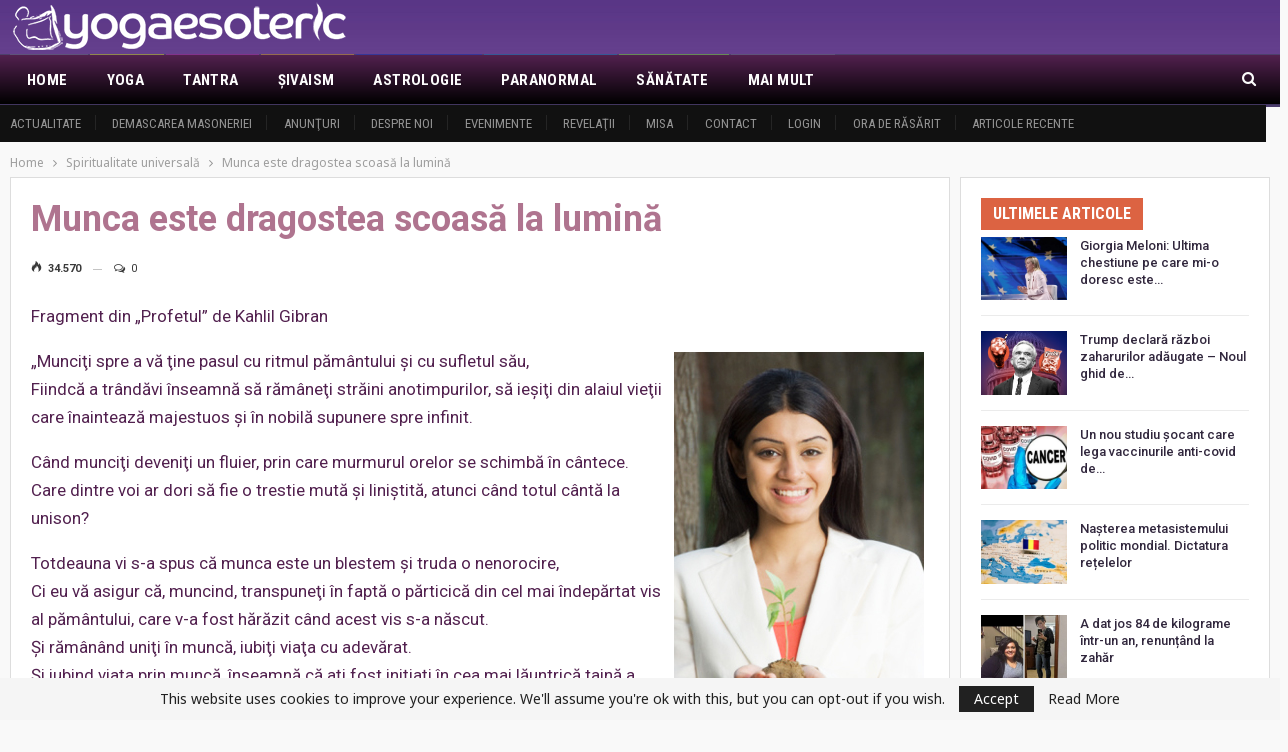

--- FILE ---
content_type: text/css
request_url: https://yogaesoteric.net/wp-content/bs-booster-cache/cb50cba175c2b4cb123caa9e1e619949.css
body_size: 9417
content:
.better-social-counter .item-title{font-family:"Helvetica Neue",Helvetica,Arial,sans-serif;font-weight:400;font-size:12px;text-transform:initial}.better-social-counter .item-count{font-family:"Helvetica Neue",Helvetica,Arial,sans-serif;font-weight:700;font-size:14px;text-transform:initial}.better-social-counter .item-name{font-family:"Helvetica Neue",Helvetica,Arial,sans-serif;font-weight:400;font-size:14px;text-transform:initial}.better-social-counter .item-title-join{font-family:"Helvetica Neue",Helvetica,Arial,sans-serif;font-weight:400;font-size:13px;text-transform:initial}.better-social-banner .banner-item .item-count{font-family:"Helvetica Neue",Helvetica,Arial,sans-serif;font-weight:300;font-size:22px;text-transform:uppercase}.better-social-banner .banner-item .item-title{font-family:"Helvetica Neue",Helvetica,Arial,sans-serif;font-weight:700;font-size:12px;text-transform:uppercase}.better-social-banner .banner-item .item-button{font-family:"Helvetica Neue",Helvetica,Arial,sans-serif;font-weight:700;font-size:13px;text-transform:uppercase}:root{--publisher-site-width-2-col:1270px;--publisher-site-width-1-col:1270px;--publisher-site-width-2-col-content-col:74.803%;--publisher-site-width-2-col-primary-col:25.197%}@media(max-width:1360px){.page-layout-1-col .bs-sks,.page-layout-2-col .bs-sks{display:none !important}}:root{--publisher-site-width-3-col:1270px;--publisher-site-width-3-col-content-col:57.9%;--publisher-site-width-3-col-primary-col:25.3%;--publisher-site-width-3-col-secondary-col:16.8%}@media(max-width:1360px){.page-layout-3-col .bs-sks{display:none !important}}:root{--publisher-spacing:10}.site-header.header-style-1 .header-inner,.site-header.header-style-2 .header-inner,.site-header.header-style-3 .header-inner,.site-header.header-style-4 .header-inner,.site-header.header-style-7 .header-inner,.site-header.header-style-1.h-a-ad .header-inner,.site-header.header-style-4.h-a-ad .header-inner,.site-header.header-style-7.h-a-ad .header-inner{padding-top:2px}.site-header.header-style-1 .header-inner,.site-header.header-style-2 .header-inner,.site-header.header-style-3 .header-inner,.site-header.header-style-4 .header-inner,.site-header.header-style-7 .header-inner,.site-header.header-style-1.h-a-ad .header-inner,.site-header.header-style-4.h-a-ad .header-inner,.site-header.header-style-7.h-a-ad .header-inner{padding-bottom:2px}:root{--publisher-primary-color:#dc6342}.main-bg-color,.main-menu.menu .sub-menu li.current-menu-item:hover>a:hover,.main-menu.menu .better-custom-badge,.off-canvas-menu .menu .better-custom-badge,ul.sub-menu.bs-pretty-tabs-elements .mega-menu.mega-type-link .mega-links>li:hover>a,.widget.widget_nav_menu .menu .better-custom-badge,.widget.widget_nav_menu ul.menu li>a:hover,.widget.widget_nav_menu ul.menu li.current-menu-item>a,.rh-header .menu-container .resp-menu .better-custom-badge,.bs-popular-categories .bs-popular-term-item:hover .term-count,.widget.widget_tag_cloud .tagcloud a:hover,span.dropcap.dropcap-square,span.dropcap.dropcap-circle,.better-control-nav li a.better-active,.better-control-nav li:hover a,.main-menu.menu>li:hover>a:before,.main-menu.menu>li.current-menu-parent>a:before,.main-menu.menu>li.current-menu-item>a:before,.main-slider .better-control-nav li a.better-active,.main-slider .better-control-nav li:hover a,.site-footer.color-scheme-dark .footer-widgets .widget.widget_tag_cloud .tagcloud a:hover,.site-footer.color-scheme-dark .footer-widgets .widget.widget_nav_menu ul.menu li a:hover,.entry-terms.via a:hover,.entry-terms.source a:hover,.entry-terms.post-tags a:hover,.comment-respond #cancel-comment-reply-link,.better-newsticker .heading,.better-newsticker .control-nav span:hover,.listing-item-text-1:hover .term-badges.floated .term-badge a,.term-badges.floated a,.archive-title .term-badges span.term-badge a:hover,.post-tp-1-header .term-badges a:hover,.archive-title .term-badges a:hover,.listing-item-tb-2:hover .term-badges.floated .term-badge a,.btn-bs-pagination:hover,.btn-bs-pagination.hover,.btn-bs-pagination.bs-pagination-in-loading,.bs-slider-dots .bs-slider-active>.bts-bs-dots-btn,.listing-item-classic:hover a.read-more,.bs-loading>div,.pagination.bs-links-pagination a:hover,.footer-widgets .bs-popular-categories .bs-popular-term-item:hover .term-count,.footer-widgets .widget .better-control-nav li a:hover,.footer-widgets .widget .better-control-nav li a.better-active,.bs-slider-2-item .content-container a.read-more:hover,.bs-slider-3-item .content-container a.read-more:hover,.main-menu.menu .sub-menu li.current-menu-item:hover>a,.main-menu.menu .sub-menu>li:hover>a,.bs-slider-2-item .term-badges.floated .term-badge a,.bs-slider-3-item .term-badges.floated .term-badge a,.listing-item-blog:hover a.read-more,.back-top,.site-header .shop-cart-container .cart-handler .cart-count,.site-header .shop-cart-container .cart-box:after,.single-attachment-content .return-to:hover .fa,.topbar .topbar-date,.ajax-search-results:after,.better-gallery .gallery-title .prev:hover,.better-gallery .gallery-title .next:hover,.comments-template-multiple .nav-tabs .active a:after,.comments-template-multiple .active .comments-count,.off-canvas-inner:after,.more-stories:before,.bs-push-noti .bs-push-noti-wrapper-icon,.post-count-badge.pcb-t1.pcb-s1,.bs-fpe.bs-fpe-t2 thead,.post-tp-1-header .term-badges a,.site-footer .widget.widget_bs-about .about-link a:hover,.listing-text-3 .listing-item-text-3 .item-inner:after{background-color:#dc6342 !important}.bs-theme button,.bs-theme .btn,.bs-theme html input[type="button"],.bs-theme input[type="reset"],.bs-theme input[type="submit"],.bs-theme input[type="button"],.bs-theme .btn:focus,.bs-theme .btn:hover,.bs-theme button:focus,.bs-theme button:hover,.bs-theme html input[type="button"]:focus,.bs-theme html input[type="button"]:hover,.bs-theme input[type="reset"]:focus,.bs-theme input[type="reset"]:hover,.bs-theme input[type="submit"]:focus,.bs-theme input[type="submit"]:hover,.bs-theme input[type="button"]:focus,.bs-theme input[type="button"]:hover{background-color:#dc6342}.main-color,.screen-reader-text:hover,.screen-reader-text:active,.screen-reader-text:focus,.widget.widget_nav_menu .menu .better-custom-badge,.widget.widget_recent_comments a:hover,.bs-popular-categories .bs-popular-term-item,.main-menu.menu .sub-menu li.current-menu-item>a,.bs-about .about-link a,.comment-list .comment-footer .comment-reply-link:hover,.comment-list li.bypostauthor>article>.comment-meta .comment-author a,.comment-list li.bypostauthor>article>.comment-meta .comment-author,.comment-list .comment-footer .comment-edit-link:hover,.comment-respond #cancel-comment-reply-link,span.dropcap.dropcap-square-outline,span.dropcap.dropcap-circle-outline,ul.bs-shortcode-list li:before,a:hover,.post-meta a:hover,.site-header .top-menu.menu>li:hover>a,.site-header .top-menu.menu .sub-menu>li:hover>a,.mega-menu.mega-type-link-list .mega-links>li>a:hover,.mega-menu.mega-type-link-list .mega-links>li:hover>a,.listing-item .post-footer .post-share:hover .share-handler,.listing-item-classic .title a:hover,.single-post-content>.post-author .pre-head a:hover,.single-post-content a,.single-page-simple-content a,.site-header .search-container:hover .search-handler,.site-header .shop-cart-container.open .cart-handler,.site-header .shop-cart-container.open:hover .cart-handler,.site-footer .copy-2 a:hover,.site-footer .copy-1 a:hover,ul.menu.footer-menu li>a:hover,.rh-header .menu-container .resp-menu li:hover>a,.listing-item-thumbnail:hover .title a,.listing-item-grid:hover .title a,.listing-item-blog:hover .title a,.listing-item-classic:hover .title a,.post-meta a:hover,.pagination.bs-numbered-pagination>span,.pagination.bs-numbered-pagination .wp-pagenavi a:hover,.pagination.bs-numbered-pagination .page-numbers:hover,.pagination.bs-numbered-pagination .wp-pagenavi .current,.pagination.bs-numbered-pagination .current,.listing-item-text-1:hover .title a,.listing-item-text-2:hover .title a,.listing-item-text-3:hover .title a,.listing-item-text-4:hover .title a,.bs-popular-categories .bs-popular-term-item:hover,.main-menu.menu>li:hover>a,.listing-mg-5-item:hover .title,.listing-item-tall:hover>.title,.bs-text a,.wpb_text_column a,.bf-breadcrumb .bf-breadcrumb-item a:hover span,.off-canvas-menu li.current-menu-item>a,.entry-content.off_canvas_footer-info a,.comment-list .comment-content em.needs-approve,.better-newsticker ul.news-list li a:hover,.archive-title .rss-link{color:#dc6342}.footer-widgets .widget a:hover,.bs-listing-modern-grid-listing-5 .listing-mg-5-item:hover .title a:hover,.bs-listing-modern-grid-listing-5 .listing-mg-5-item:hover .title a,.tabbed-grid-posts .tabs-section .active a{color:#dc6342 !important}.bs-theme textarea:focus,.bs-theme input[type="url"]:focus,.bs-theme input[type="search"]:focus,.bs-theme input[type="password"]:focus,.bs-theme input[type="email"]:focus,.bs-theme input[type="number"]:focus,.bs-theme input[type="week"]:focus,.bs-theme input[type="month"]:focus,.bs-theme input[type="time"]:focus,.bs-theme input[type="datetime-local"]:focus,.bs-theme input[type="date"]:focus,.bs-theme input[type="color"]:focus,.bs-theme input[type="text"]:focus,.widget.widget_nav_menu .menu .better-custom-badge:after,.better-gallery .fotorama__thumb-border,span.dropcap.dropcap-square-outline,span.dropcap.dropcap-circle-outline,.comment-respond textarea:focus,.archive-title .term-badges a:hover,.listing-item-text-2:hover .item-inner,.btn-bs-pagination:hover,.btn-bs-pagination.hover,.btn-bs-pagination.bs-pagination-in-loading,.bs-slider-2-item .content-container a.read-more,.bs-slider-3-item .content-container a.read-more,.pagination.bs-links-pagination a:hover,body.active-top-line{border-color:#dc6342}.main-menu.menu .better-custom-badge:after,.off-canvas-menu .menu .better-custom-badge:after{border-top-color:#dc6342}.better-newsticker .heading:after{border-left-color:#dc6342}::selection{background:#dc6342}::-moz-selection{background:#dc6342}.term-badges.text-badges .term-badge a{color:#dc6342 !important;background-color:transparent !important}.active-top-line .header-style-1.full-width .bs-pinning-block.pinned.main-menu-wrapper,.active-top-line .header-style-1.boxed .bs-pinning-block.pinned .main-menu-container,.active-top-line .header-style-2.full-width .bs-pinning-block.pinned.main-menu-wrapper,.active-top-line .header-style-2.boxed .bs-pinning-block.pinned .main-menu-container,.active-top-line .header-style-3.full-width .bs-pinning-block.pinned.main-menu-wrapper,.active-top-line .header-style-3.boxed .bs-pinning-block.pinned .main-menu-container,.active-top-line .header-style-4.full-width .bs-pinning-block.pinned.main-menu-wrapper,.active-top-line .header-style-4.boxed .bs-pinning-block.pinned .main-menu-container,.active-top-line .header-style-5.full-width .bspw-header-style-5 .bs-pinning-block.pinned,.active-top-line .header-style-5.boxed .bspw-header-style-5 .bs-pinning-block.pinned .header-inner,.active-top-line .header-style-6.full-width .bspw-header-style-6 .bs-pinning-block.pinned,.active-top-line .header-style-6.boxed .bspw-header-style-6 .bs-pinning-block.pinned .header-inner,.active-top-line .header-style-7.full-width .bs-pinning-block.pinned.main-menu-wrapper,.active-top-line .header-style-7.boxed .bs-pinning-block.pinned .main-menu-container,.active-top-line .header-style-8.full-width .bspw-header-style-8 .bs-pinning-block.pinned,.active-top-line .header-style-8.boxed .bspw-header-style-8 .bs-pinning-block.pinned .header-inner{border-top:3px solid #dc6342}.better-gcs-wrapper .gsc-result .gs-title *,.better-gcs-wrapper .gsc-result .gs-title:hover *,.better-gcs-wrapper .gsc-results .gsc-cursor-box .gsc-cursor-current-page,.better-gcs-wrapper .gsc-results .gsc-cursor-box .gsc-cursor-page:hover{color:#dc6342 !important}.better-gcs-wrapper button.gsc-search-button-v2{background-color:#dc6342 !important}.betterstudio-review .verdict .overall,.rating-bar span{background-color:#dc6342}.rating-stars span:before,.betterstudio-review .verdict .page-heading{color:#dc6342}.section-heading.sh-t4 .bs-pretty-tabs-container:hover .bs-pretty-tabs-more.other-link:hover .h-text,.section-heading.sh-t4 .bs-pretty-tabs-more.other-link:hover .h-text,.section-heading.sh-t4.sh-s5 .h-text{color:#dc6342}.section-heading.sh-t4 a:hover .h-text{color:#dc6342 !important}.section-heading.sh-t4 a.active .h-text,.section-heading.sh-t4 .main-link:first-child:last-child .h-text,.section-heading.sh-t4>.h-text{background-color:#dc6342}.section-heading.sh-t4.sh-s4 .h-text,.section-heading.sh-t4.sh-s4 .h-text:before,.section-heading.sh-t4.sh-s5 .h-text,.section-heading.sh-t4.sh-s6 a.active .h-text,.section-heading.sh-t4.sh-s6 .main-link .h-text{background-color:#dc6342 !important}.section-heading.sh-t4.sh-s6 .h-text:before{border-bottom-color:#dc6342 !important}body,body.boxed{background-color:#f9f9f9}@media(max-width:767px){.main-wrap{background-color:#f9f9f9}}html{background-image:url("http://yogaesoteric.net/wp-content/uploads/2021/03/YE_gradient7.png");background-repeat:repeat-x}html{background-color:#f9f9f9}.rh-cover{background-color:#31273d}.rh-cover .bs-login .bs-login-reset-panel .login-btn,.rh-cover .bs-login .login-btn{color:#31273d}.topbar .topbar-date.topbar-date{background-color:#52214f !important}.topbar .topbar-date.topbar-date{color:#ffffff !important}.site-header .top-menu.menu>li>a,.topbar .topbar-sign-in{color:#f4f4f4}.site-header.full-width .topbar,.site-header.boxed .topbar .topbar-inner{border-color:#4d406c}.topbar .better-social-counter.style-button .social-item .item-icon{color:#ffffff}.topbar .better-social-counter.style-button .social-item:hover .item-icon{color:#ffffff}.topbar .better-social-counter.style-button .social-item .item-icon{background:#272727}.topbar .better-social-counter.style-button .social-item:hover .item-icon{background:#3e3e3e}.site-header.boxed .main-menu-wrapper .main-menu-container,.site-header.full-width .main-menu-wrapper{border-top-color:#4d406c}.site-header.header-style-1.boxed .main-menu-wrapper .main-menu-container,.site-header.header-style-1.full-width .main-menu-wrapper,.site-header.header-style-1 .better-pinning-block.pinned.main-menu-wrapper .main-menu-container{border-bottom-color:#dedede !important}.site-header.header-style-2.boxed .main-menu-wrapper .main-menu-container,.site-header.header-style-2.full-width .main-menu-wrapper,.site-header.header-style-2 .better-pinning-block.pinned.main-menu-wrapper .main-menu-container{border-bottom-color:#41355f !important}.site-header.header-style-3.boxed .main-menu-container,.site-header.full-width.header-style-3 .main-menu-wrapper{border-bottom-color:#dedede !important}.site-header.header-style-4.boxed .main-menu-container,.site-header.full-width.header-style-4 .main-menu-wrapper{border-bottom-color:#dedede !important}.site-header.header-style-5.boxed .header-inner,.site-header.header-style-5.full-width,.site-header.header-style-5.full-width>.bs-pinning-wrapper>.content-wrap.pinned{border-bottom-color:#dedede}.site-header.header-style-6.boxed .header-inner,.site-header.header-style-6.full-width,.site-header.header-style-6.full-width>.bs-pinning-wrapper>.content-wrap.pinned{border-bottom-color:#dedede}.site-header.header-style-7.boxed .main-menu-container,.site-header.full-width.header-style-7 .main-menu-wrapper{border-bottom-color:#dedede !important}.site-header.header-style-8.boxed .header-inner,.site-header.header-style-8.full-width,.site-header.header-style-8.full-width>.bs-pinning-wrapper>.content-wrap.pinned{border-bottom-color:#dedede}.site-header .shop-cart-container .cart-handler,.site-header .search-container .search-handler,.site-header .main-menu>li>a,.site-header .search-container .search-box .search-form .search-field{color:#fcfcfc}.site-header .off-canvas-menu-icon .off-canvas-menu-icon-el,.site-header .off-canvas-menu-icon .off-canvas-menu-icon-el:after,.site-header .off-canvas-menu-icon .off-canvas-menu-icon-el:before{background-color:#fcfcfc}.site-header .search-container .search-box .search-form .search-field::-webkit-input-placeholder{color:#fcfcfc}.site-header .search-container .search-box .search-form .search-field::-moz-placeholder{color:#fcfcfc}.site-header .search-container .search-box .search-form .search-field:-ms-input-placeholder{color:#fcfcfc}.site-header .search-container .search-box .search-form .search-field:-moz-placeholder{color:#fcfcfc}.site-header .shop-cart-container:hover .cart-handler,.site-header .search-container:hover .search-handler,.site-header .main-menu>li:hover>a,.site-header .main-menu>li>a:hover,.site-header .main-menu>li.current-menu-item>a{color:#ffffff}.main-menu.menu>li:hover>a:before,.main-menu.menu .sub-menu li.current-menu-item:hover>a,.main-menu.menu .sub-menu>li:hover>a{background-color:#ffffff}.site-header.boxed.header-style-1 .main-menu-wrapper .main-menu-container,.site-header.full-width.header-style-1 .main-menu-wrapper,.bspw-header-style-1.boxed>.bs-pinning-block.pinned.main-menu-wrapper .main-menu-container,.site-header.boxed.header-style-2 .main-menu-wrapper .main-menu-container,.site-header.full-width.header-style-2 .main-menu-wrapper,.bspw-header-style-2.boxed>.bs-pinning-block.pinned.main-menu-wrapper .main-menu-container,.site-header.boxed.header-style-3 .main-menu-wrapper .main-menu-container,.site-header.full-width.header-style-3 .main-menu-wrapper,.bspw-header-style-3.boxed>.bs-pinning-block.pinned.main-menu-wrapper .main-menu-container,.site-header.boxed.header-style-4 .main-menu-wrapper .main-menu-container,.site-header.full-width.header-style-4 .main-menu-wrapper,.bspw-header-style-4.boxed>.bs-pinning-block.pinned.main-menu-wrapper .main-menu-container,.site-header.header-style-5 .content-wrap>.bs-pinning-wrapper>.bs-pinning-block,.site-header.header-style-5.full-width .content-wrap.pinned,.site-header.boxed.header-style-7 .main-menu-wrapper .main-menu-container,.site-header.full-width.header-style-7 .main-menu-wrapper,.bspw-header-style-7.boxed>.bs-pinning-block.pinned.main-menu-wrapper .main-menu-container{background-color:#52214f}.site-header.header-style-5 .header-inner,.site-header.header-style-5.full-width.stretched>.bspw-header-style-5>.content-wrap,.site-header.header-style-5.full-width.stretched>.content-wrap,.site-header.header-style-6 .header-inner,.site-header.header-style-6.full-width.stretched>.bspw-header-style-6>.content-wrap,.site-header.header-style-6.full-width.stretched>.content-wrap,.site-header.header-style-8 .header-inner,.site-header.header-style-8.full-width.stretched>.bspw-header-style-8>.content-wrap,.site-header.header-style-8.full-width.stretched>.content-wrap{background-color:#52214f}.site-header.header-style-1,.site-header.header-style-2,.site-header.header-style-3,.site-header.header-style-4,.site-header.header-style-5.full-width,.site-header.header-style-5.boxed>.content-wrap>.container,.site-header.header-style-5 .bs-pinning-wrapper.bspw-header-style-5>.bs-pinning-block,.site-header.header-style-6.full-width,.site-header.header-style-6.boxed>.content-wrap>.container,.site-header.header-style-6 .bs-pinning-wrapper.bspw-header-style-6>.bs-pinning-block,.site-header.header-style-7,.site-header.header-style-8.full-width,.site-header.header-style-8.boxed>.content-wrap>.container,.site-header.header-style-8 .bs-pinning-wrapper.bspw-header-style-8>.bs-pinning-block{background-color:#4a3c6c}.site-header.header-style-1,.site-header.header-style-2,.site-header.header-style-3,.site-header.header-style-4,.site-header.header-style-5.full-width,.site-header.header-style-5.boxed>.content-wrap>.container,.site-header.header-style-5 .bs-pinning-wrapper.bspw-header-style-5>.bs-pinning-block,.site-header.header-style-6.full-width,.site-header.header-style-6.boxed>.content-wrap>.container,.site-header.header-style-6 .bs-pinning-wrapper.bspw-header-style-6>.bs-pinning-block,.site-header.header-style-7,.site-header.header-style-8.full-width,.site-header.header-style-8.boxed>.content-wrap>.container,.site-header.header-style-8 .bs-pinning-wrapper.bspw-header-style-8>.bs-pinning-block{background-image:url("http://yogaesoteric.net/wp-content/uploads/2021/03/back84px.jpg");background-repeat:repeat-x}.site-footer:before{display:none}.site-footer .copy-footer .footer-menu-wrapper .footer-menu-container:before{background-color:#52214f}.footer-menu-container{border-bottom:none}.copy-footer{overflow-x:hidden}.site-footer .copy-footer{background-color:#1c1c1c}.site-footer .footer-social-icons{background-color:#1c1c1c}.site-footer,.footer-widgets .section-heading.sh-t4.sh-s5 .h-text:after{background-color:#52214f}.site-footer .section-heading.sh-t4.sh-s5 .h-text:before{border-top-color:#52214f}.site-footer .footer-widgets .section-heading.sh-t1 .h-text,.footer-widgets .section-heading.sh-t4.sh-s3 .h-text:after,.footer-widgets .section-heading.sh-t4.sh-s1 .h-text:after,.footer-widgets .section-heading.sh-t3.sh-s8>.h-text:last-child:first-child:after,.footer-widgets .section-heading.sh-t3.sh-s8>a:last-child:first-child>.h-text:after,.footer-widgets .section-heading.sh-t3.sh-s8>.main-link>.h-text:after,.footer-widgets .section-heading.sh-t3.sh-s8>.h-text:last-child:first-child:before,.footer-widgets .section-heading.sh-t3.sh-s8>a:last-child:first-child>.h-text:before,.footer-widgets .section-heading.sh-t3.sh-s8 >.main-link>.h-text:before,.footer-widgets .section-heading.sh-t3.sh-s8.bs-pretty-tabs .bs-pretty-tabs-container .bs-pretty-tabs-more.other-link .h-text,.footer-widgets .section-heading.sh-t3.sh-s8>a>.h-text,.footer-widgets .section-heading.sh-t3.sh-s8>.h-text,.footer-widgets .section-heading.sh-t6.sh-s7>.main-link>.h-text:after,.footer-widgets .section-heading.sh-t6.sh-s7>a:last-child:first-child>.h-text:after,.footer-widgets .section-heading.sh-t6.sh-s7>.h-text:last-child:first-child:after,.footer-widgets .section-heading.sh-t6.sh-s6>.main-link>.h-text:after,.footer-widgets .section-heading.sh-t6.sh-s6>a:last-child:first-child>.h-text:after,.footer-widgets .section-heading.sh-t6.sh-s6>.h-text:last-child:first-child:after,.footer-widgets .section-heading.sh-t7.sh-s1>.main-link>.h-text,.footer-widgets .section-heading.sh-t7.sh-s1>a:last-child:first-child>.h-text,.footer-widgets .section-heading.sh-t7.sh-s1 .h-text{background-color:#52214f}.footer-widgets .section-heading.sh-t6.sh-s4>.main-link>.h-text:after,.footer-widgets .section-heading.sh-t6.sh-s4>a:last-child:first-child>.h-text:after,.footer-widgets .section-heading.sh-t6.sh-s4>.h-text:last-child:first-child:after,.footer-widgets .section-heading.sh-t6.sh-s4>.main-link>.h-text:after,.footer-widgets .section-heading.sh-t6.sh-s4>a:last-child:first-child>.h-text:after,.footer-widgets .section-heading.sh-t6.sh-s4>.h-text:last-child:first-child:after,.footer-widgets .section-heading.sh-t6.sh-s4>.main-link>.h-text:before,.footer-widgets .section-heading.sh-t6.sh-s4>a:last-child:first-child>.h-text:before,.footer-widgets .section-heading.sh-t6.sh-s4>.h-text:last-child:first-child:before{border-left-color:#52214f}.footer-widgets .section-heading.sh-t6.sh-s4>.main-link>.h-text:after,.footer-widgets .section-heading.sh-t6.sh-s4>a:last-child:first-child>.h-text:after,.footer-widgets .section-heading.sh-t6.sh-s4>.h-text:last-child:first-child:after,.footer-widgets .section-heading.sh-t6.sh-s4>.main-link>.h-text:after,.footer-widgets .section-heading.sh-t6.sh-s4>a:last-child:first-child>.h-text:after,.footer-widgets .section-heading.sh-t6.sh-s4>.h-text:last-child:first-child:after,.footer-widgets .section-heading.sh-t6.sh-s4>.main-link>.h-text:before,.footer-widgets .section-heading.sh-t6.sh-s4>a:last-child:first-child>.h-text:before,.footer-widgets .section-heading.sh-t6.sh-s4>.h-text:last-child:first-child:before{border-left-color:#52214f}.footer-widgets .section-heading.sh-t6.sh-s7>.main-link>.h-text:before,.footer-widgets .section-heading.sh-t6.sh-s7>a:last-child:first-child>.h-text:before,.footer-widgets .section-heading.sh-t6.sh-s7>.h-text:last-child:first-child:before,.footer-widgets .section-heading.sh-t6.sh-s6>.main-link>.h-text:before,.footer-widgets .section-heading.sh-t6.sh-s6>a:last-child:first-child>.h-text:before,.footer-widgets .section-heading.sh-t6.sh-s6>.h-text:last-child:first-child:before,.footer-widgets .section-heading.sh-t6.sh-s5>.main-link>.h-text:before,.footer-widgets .section-heading.sh-t6.sh-s5>a:last-child:first-child>.h-text:before,.footer-widgets .section-heading.sh-t6.sh-s5>.h-text:last-child:first-child:before{border-top-color:#52214f}.footer-widgets .section-heading.sh-t6.sh-s7>.main-link>.h-text:before,.footer-widgets .section-heading.sh-t6.sh-s7>a:last-child:first-child>.h-text:before,.footer-widgets .section-heading.sh-t6.sh-s7>.h-text:last-child:first-child:before{border-bottom-color:#52214f}.ltr .footer-widgets .section-heading.sh-t6.sh-s8>.main-link>.h-text:after,.ltr .footer-widgets .section-heading.sh-t6.sh-s8>a:last-child:first-child>.h-text:after,.ltr .footer-widgets .section-heading.sh-t6.sh-s8>.h-text:last-child:first-child:after{border-right-color:#52214f}.rtl .footer-widgets .section-heading.sh-t6.sh-s8>.main-link>.h-text:after,.rtl .footer-widgets .section-heading.sh-t6.sh-s8>a:last-child:first-child>.h-text:after,.rtl .footer-widgets .section-heading.sh-t6.sh-s8>.h-text:last-child:first-child:after{border-left-color:#52214f}.term-badges.floated a{background-color:#a86519 !important}.entry-content a.read-more,a.read-more,.listing-item-classic:hover a.read-more,.listing-item-blog:hover a.read-more{background-color:#52214f !important}.bs-slider-2-item .content-container a.read-more,.bs-slider-3-item .content-container a.read-more{border-color:#52214f}.entry-content a.read-more.read-more.read-more:hover,a.read-more.read-more.read-more:hover,.listing-item-classic:hover a.read-more.read-more.read-more,.bs-slider-2-item .content-container a.read-more.read-more.read-more:hover,.bs-slider-3-item .content-container a.read-more.read-more.read-more:hover,.listing-item-blog:hover a.read-more.read-more.read-more{background-color:#dc6342 !important}.bs-slider-2-item .content-container a.read-more.read-more.read-more:hover,.bs-slider-3-item .content-container a.read-more.read-more.read-more:hover{border-color:#dc6342}body.bs-theme,body.bs-theme .btn-bs-pagination,body.bs-theme .body-typo{font-family:'Noto Sans';font-weight:400;font-size:13px;text-align:inherit;text-transform:inherit;color:#52214f}.post-meta,.post-meta a{font-family:'Roboto';font-weight:400;font-size:11px;text-transform:none;color:#7490a8}.listing-mg-item.listing-mg-5-item .post-meta.post-meta .views.views.views{font-family:'Roboto';font-weight:400!important;font-size:11px;text-transform:none;color:#7490a8!important}.post-meta .post-author{font-family:'Roboto';font-weight:400;font-size:11px;text-transform:initial}.term-badges .format-badge,.term-badges .term-badge,.main-menu .term-badges a{font-family:'Roboto';font-weight:700;font-size:10px;text-transform:uppercase}.heading-typo,h1,h2,h3,h4,h5,h6,.h1,.h2,.h3,.h4,.h5,.h6,.heading-1,.heading-2,.heading-3,.heading-4,.heading-5,.heading-6,.header .site-branding .logo,.search-form input[type="submit"],.widget.widget_categories ul li,.widget.widget_archive ul li,.widget.widget_nav_menu ul.menu,.widget.widget_pages ul li,.widget.widget_recent_entries li a,.widget .tagcloud a,.widget.widget_calendar table caption,.widget.widget_rss li .rsswidget,.listing-widget .listing-item .title,button,html input[type="button"],input[type="reset"],input[type="submit"],input[type="button"],.pagination,.site-footer .footer-social-icons .better-social-counter.style-name .social-item,.section-heading .h-text,.entry-terms a,.single-container .post-share a,.comment-list .comment-meta .comment-author,.comments-wrap .comments-nav,.main-slider .content-container .read-more,a.read-more,.single-page-content>.post-share li,.single-container>.post-share li,.better-newsticker .heading,.better-newsticker ul.news-list li{font-family:'Roboto';font-weight:500;text-transform:inherit}h1,.h1,.heading-1{font-size:32px}h1,.h1,.heading-1{color:#af748f}h2,.h2,.heading-2{font-size:30px}h2,.h2,.heading-2{color:#ed7612}h3,.h3,.heading-3{font-size:25px}h3,.h3,.heading-3{color:#dc6342}h4,.h4,.heading-4{font-size:20px}h4,.h4,.heading-4{color:#ed7612}h5,.h5,.heading-5{font-size:17px}h5,.h5,.heading-5{color:#ed7612}h6,.h6,.heading-6{font-size:15px}h6,.h6,.heading-6{color:#ed7612}.single-post-title{font-family:'Roboto';font-weight:700;text-transform:none}.post-template-1 .single-post-title{font-size:36px}.post-tp-2-header .single-post-title{font-size:36px}.post-tp-3-header .single-post-title{font-size:36px}.post-tp-4-header .single-post-title{font-size:36px}.post-tp-5-header .single-post-title{font-size:36px}.post-template-6 .single-post-title{font-size:36px}.post-tp-7-header .single-post-title{font-size:36px}.post-template-8 .single-post-title{font-size:36px}.post-template-9 .single-post-title{font-size:36px}.post-template-10 .single-post-title,.ajax-post-content .single-post-title.single-post-title{font-size:36px}.post-tp-11-header .single-post-title{font-size:32px}.post-tp-12-header .single-post-title{font-size:32px}.post-template-13 .single-post-title{font-size:32px}.post-template-14 .single-post-title{font-size:24px}.post-subtitle{font-family:'Roboto';font-weight:400;font-size:18px;text-transform:inherit}.entry-content{font-family:'Roboto';font-weight:400;line-height:28px;font-size:17px;text-align:inherit;text-transform:initial;color:#52214f}.post-summary{font-family:'Roboto';font-weight:400;line-height:20px;font-size:13px;text-align:inherit;text-transform:initial;color:#7490a8}.single-post-excerpt{font-family:'Roboto';font-weight:400;line-height:22px;font-size:16px;text-align:inherit;text-transform:initial}.main-menu li>a,.main-menu li,.off-canvas-menu>ul>li>a{font-family:'Roboto Condensed';font-weight:700;font-size:15px;text-align:inherit;text-transform:uppercase;letter-spacing:0.4px}.main-menu.menu .sub-menu>li>a,.main-menu.menu .sub-menu>li,.rh-header .menu-container .resp-menu li>a,.rh-header .menu-container .resp-menu li,.mega-menu.mega-type-link-list .mega-links li>a,ul.sub-menu.bs-pretty-tabs-elements .mega-menu.mega-type-link .mega-links>li>a,.off-canvas-menu li>a{font-family:'Roboto Condensed';font-weight:400;font-size:13px;text-align:inherit;text-transform:uppercase}.top-menu.menu>li>a,.top-menu.menu>li>a:hover,.top-menu.menu>li,.topbar .topbar-sign-in{font-family:'Roboto';font-weight:400;font-size:13px;text-align:inherit;text-transform:initial}.top-menu.menu .sub-menu>li>a,.top-menu.menu .sub-menu>li{font-family:'Roboto';font-weight:400;font-size:13px;text-align:inherit;text-transform:none}.topbar .topbar-date{font-family:'Roboto Condensed';font-weight:700;font-size:12px;text-transform:initial;letter-spacing:0.2px}.archive-title .pre-title{font-family:'Roboto';font-weight:400;font-size:14px;text-align:inherit;text-transform:initial}.archive-title .page-heading{font-family:'Roboto';font-weight:500;font-size:28px;text-align:inherit;text-transform:initial;color:#ed7612}.listing-item .post-subtitle{font-family:'Roboto';font-weight:400;font-style:italic;line-height:18px;text-align:inherit;text-transform:inherit;color:#7490a8}.listing-item-classic-1 .title{font-family:'Roboto';font-weight:700;line-height:32px;font-size:26px;text-align:inherit;text-transform:none;color:#31273d}.listing-item-classic-1 .post-subtitle{font-size:17px}.listing-item-classic-2 .title{font-family:'Roboto';font-weight:700;line-height:40px;font-size:34px;text-align:inherit;text-transform:none;color:#31273d;letter-spacing:-0.67px}.listing-item-classic-2 .post-subtitle{font-size:17px}.listing-item-classic-3 .title{font-family:'Roboto';font-weight:700;line-height:32px;font-size:26px;text-align:inherit;text-transform:none;color:#31273d}.listing-item-classic-3 .post-subtitle{font-size:17px}.listing-mg-1-item .content-container,.listing-mg-1-item .title{font-family:'Roboto';font-weight:700;font-size:24px;text-align:inherit;text-transform:none;color:#ffffff}.listing-mg-1-item .post-subtitle{font-size:16px}.listing-mg-2-item .content-container,.listing-mg-2-item .title{font-family:'Roboto';font-weight:700;font-size:24px;text-align:inherit;text-transform:none;color:#ffffff}.listing-mg-2-item .post-subtitle{font-size:16px}.listing-mg-3-item .content-container,.listing-mg-3-item .title{font-family:'Roboto';font-weight:700;font-size:19px;text-align:inherit;text-transform:none;color:#ffffff}.listing-mg-4-item .content-container,.listing-mg-4-item .title{font-family:'Roboto';font-weight:500;font-size:17px;text-align:inherit;text-transform:none}.listing-mg-4-item .post-subtitle{font-size:15px}.listing-mg-5-item-big .title{font-family:'Roboto';font-weight:700;font-size:24px;text-align:center;text-transform:none}.listing-mg-5-item-small .title{font-family:'Roboto';font-weight:500;font-size:17px;text-align:center;text-transform:none}.listing-mg-5-item .post-subtitle{font-size:16px}.listing-mg-6-item .content-container,.listing-mg-6-item .title{font-family:'Roboto';font-weight:500;font-size:24px;text-align:inherit;text-transform:none;color:#ffffff}.listing-mg-6-item .post-subtitle{font-size:16px}.listing-mg-7-item .content-container,.listing-mg-7-item .title{font-family:'Roboto';font-weight:500;font-size:24px;text-align:inherit;text-transform:none;color:#ffffff}.listing-mg-7-item .post-subtitle{font-size:16px}.listing-mg-8-item .content-container,.listing-mg-8-item .title{font-family:'Roboto';font-weight:500;font-size:24px;text-align:inherit;text-transform:none;color:#ffffff}.listing-mg-8-item .post-subtitle{font-size:16px}.listing-mg-9-item .content-container,.listing-mg-9-item .title{font-family:'Roboto';font-weight:500;font-size:24px;text-align:inherit;text-transform:none;color:#ffffff}.listing-mg-9-item .post-subtitle{font-size:15px}.listing-mg-10-item .content-container,.listing-mg-10-item .title{font-family:'Roboto';font-weight:500;font-size:24px;text-align:inherit;text-transform:none;color:#ffffff}.listing-mg-10-item .post-subtitle{font-size:16px}.listing-item-grid-1 .title{font-family:'Roboto';font-weight:700;line-height:22px;font-size:18px;text-align:inherit;text-transform:none;color:#31273d}.listing-item-grid-1 .post-subtitle{font-size:15px}.listing-item-grid-2 .title{font-family:'Roboto';font-weight:700;line-height:19px;font-size:14px;text-align:inherit;text-transform:none;color:#31273d}.listing-item-grid-2 .post-subtitle{font-size:15px}.listing-item-tall-1 .title{font-family:'Roboto';font-weight:500;line-height:22px;font-size:16px;text-align:inherit;text-transform:none;color:#31273d}.listing-item-tall-1 .post-subtitle{font-size:14px}.listing-item-tall-2 .title,.listing-item-tall-2 .title a{font-family:'Roboto';font-weight:500;line-height:22px;font-size:16px;text-align:center;text-transform:none;color:#3b2054}.listing-item-tall-2 .post-subtitle{font-size:14px}.bs-slider-1-item .title{font-family:'Roboto';font-weight:500;line-height:30px;font-size:22px;text-align:inherit;text-transform:none}.bs-slider-1-item .post-subtitle{font-size:15px}.bs-slider-2-item .title{font-family:'Roboto';font-weight:500;line-height:30px;font-size:20px;text-align:inherit;text-transform:none;color:#3b2054}.bs-slider-2-item .post-subtitle{font-size:15px}.bs-slider-3-item .title{font-family:'Roboto';font-weight:500;line-height:30px;font-size:20px;text-align:inherit;text-transform:none;color:#3b2054}.bs-slider-3-item .post-subtitle{font-size:15px}.bs-box-1 .box-title{font-family:'Roboto';font-weight:500;line-height:28px;font-size:20px;text-align:inherit;text-transform:uppercase}.bs-box-2 .box-title{font-family:'Roboto';font-weight:500;line-height:16px;font-size:14px;text-align:inherit;text-transform:uppercase}.bs-box-3 .box-title{font-family:'Roboto';font-weight:500;line-height:28px;font-size:18px;text-align:inherit;text-transform:initial}.bs-box-4 .box-title{font-family:'Roboto';font-weight:500;line-height:28px;font-size:18px;text-align:inherit;text-transform:initial}.listing-item-blog-1>.item-inner>.title,.listing-item-blog-2>.item-inner>.title,.listing-item-blog-3>.item-inner>.title{font-family:'Roboto';font-weight:700;line-height:22px;font-size:18px;text-align:inherit;text-transform:none;color:#31273d}.listing-item-blog-1>.item-inner>.post-subtitle,.listing-item-blog-2>.item-inner>.post-subtitle,.listing-item-blog-3>.item-inner>.post-subtitle{font-size:15px}.listing-item-blog-5>.item-inner>.title{font-family:'Roboto';font-weight:700;line-height:25px;font-size:20px;text-align:inherit;text-transform:none;color:#31273d}.listing-item-blog-5 .post-subtitle{font-size:17px}.listing-item-tb-3 .title,.listing-item-tb-1 .title{font-family:'Roboto';font-weight:500;line-height:17px;font-size:13px;text-align:inherit;text-transform:none;color:#31273d}.listing-item-tb-3 .post-subtitle,.listing-item-tb-1 .post-subtitle{font-size:13px}.listing-item-tb-2 .title{font-family:'Roboto';font-weight:500;line-height:18px;font-size:14px;text-align:inherit;text-transform:none;color:#31273d}.listing-item-tb-2 .post-subtitle{font-size:13px}.listing-item-text-1 .title{font-family:'Roboto';font-weight:500;line-height:22px;font-size:16px;text-align:center;text-transform:none;color:#31273d}.listing-item-text-1 .post-subtitle{font-size:14px}.listing-item-text-2 .title{font-family:'Roboto';font-weight:500;line-height:18px;font-size:15px;text-align:inherit;text-transform:inherit;color:#3b2054}.listing-item-text-2 .post-subtitle{font-size:14px}.listing-item-text-3 .title,.listing-item-text-4 .title{font-family:'Roboto';font-weight:500;line-height:17px;font-size:13px;text-align:inherit;text-transform:inherit;color:#3b2054}.section-heading .h-text{font-family:'Roboto Condensed';font-weight:700;line-height:22px;font-size:16px;text-transform:uppercase}.site-footer .copy-footer .menu{font-family:'Roboto Condensed';font-weight:700;line-height:28px;font-size:15px;text-transform:uppercase;color:#ffffff}.site-footer .copy-footer .container{font-family:'Roboto';font-weight:400;line-height:18px;font-size:13px}.post-meta .views.rank-default,.single-post-share .post-share-btn.post-share-btn-views.rank-default{color:!important}.post-meta .views.rank-10000,.single-post-share .post-share-btn.post-share-btn-views.rank-10000{color:#edaa02 !important}.post-meta .views.rank-20000,.single-post-share .post-share-btn.post-share-btn-views.rank-20000{color:!important}.post-meta .views.rank-default,.single-post-share .post-share-btn.post-share-btn-views.rank-default{color:#edaa02 !important}.post-meta .views.rank-30000,.single-post-share .post-share-btn.post-share-btn-views.rank-30000{color:!important}.post-meta .views.rank-default,.single-post-share .post-share-btn.post-share-btn-views.rank-default{color:#d88531 !important}.post-meta .views.rank-50000,.single-post-share .post-share-btn.post-share-btn-views.rank-50000{color:#c44b2d !important}.post-meta .views.rank-100000,.single-post-share .post-share-btn.post-share-btn-views.rank-100000{color:#d40808 !important}.post-meta .share.rank-50,.single-post-share .post-share-btn.rank-50{color:#edaa02 !important}.post-meta .share.rank-100,.single-post-share .post-share-btn.rank-100{color:#d88531 !important}.post-meta .share.rank-200,.single-post-share .post-share-btn.rank-200{color:#c44b2d !important}.post-meta .share.rank-200,.single-post-share .post-share-btn.rank-200{color:#c44b2d !important}.post-meta .share.rank-300,.single-post-share .post-share-btn.rank-300{color:#d40808 !important} .widget.widget_categories li.cat-item.cat-item-1415>a:hover,.main-menu.menu>li.menu-term-1415:hover>a,ul.menu.footer-menu li.menu-term-1415>a:hover,.listing-item.main-term-1415:hover .title a,body.category-1415 .archive-title .page-heading,.listing-item-classic.main-term-1415 .post-meta a:hover,.listing-item-blog.main-term-1415 .post-meta a:hover,.listing-item-grid.main-term-1415 .post-meta a:hover,.listing-item-text-1.main-term-1415 .post-meta a:hover,.listing-item-text-2.main-term-1415 .post-meta a:hover,.bs-popular-categories .bs-popular-term-item.term-item-1415:hover a,.listing-mg-5-item.main-term-1415:hover .title,.listing-mg-5-item.main-term-1415:hover .title a:hover,.listing-item-tall-1.main-term-1415:hover>.title,.listing-item-tall-2.main-term-1415:hover>.title,.tabbed-grid-posts .tabs-section .active a.term-1415,.search-header .clean-button.term-1415:hover,body.category-1415 .archive-title .rss-link,body.single-prim-cat-1415 .archive-title .rss-link{color:#4589b9 !important}.main-menu.menu>li.menu-term-1415:hover>a:before,.main-menu.menu>li.menu-term-1415.current-menu-item>a:before,.main-menu.menu>li.menu-term-1415.current-menu-parent>a:before,.widget.widget_nav_menu ul.menu li.menu-term-1415>a:hover,.widget.widget_nav_menu ul.menu li.current-menu-item.menu-term-1415>a,.widget.widget_categories li.cat-item.cat-item-1415>a:hover>.post-count,.listing-item-text-1.main-term-1415:hover .term-badges.floated .term-badge.term-1415 a,.listing-item-tb-2.main-term-1415:hover .term-badges.floated .term-badge a,.listing-item.main-term-1415:hover a.read-more,.term-badges .term-badge.term-1415 a,.archive-title .term-badges span.term-badge.term-1415 a:hover,body.category-1415 .archive-title .pre-title span,body.category-1415 .archive-title .pre-title:after,.bs-pagination.main-term-1415 .btn-bs-pagination:hover,.bs-pagination-wrapper.main-term-1415 .bs-loading>div,.bs-pagination.main-term-1415 .btn-bs-pagination.bs-pagination-in-loading,.bs-slider-controls.main-term-1415 .btn-bs-pagination:hover,.bs-slider-controls.main-term-1415 .bs-slider-dots .bs-slider-active>.bts-bs-dots-btn,.main-menu.menu>li.menu-term-1415>a>.better-custom-badge,.bs-popular-categories .bs-popular-term-item.term-item-1415:hover .term-count,.bs-slider-2-item.main-term-1415 .term-badges.floated .term-badge a,.bs-slider-3-item.main-term-1415 .term-badges.floated .term-badge a,.bs-slider-2-item.main-term-1415 .content-container a.read-more:hover,.bs-slider-3-item.main-term-1415 .content-container a.read-more:hover,.listing-item.main-term-1415 .post-count-badge.pcb-t1.pcb-s1,.site-header.site-header .main-menu.menu>li.menu-term-1415>a:after,.listing-text-3 .listing-item-text-3.main-term-1415:hover .item-inner:after{background-color:#4589b9 !important;color:#fff}.main-menu.menu>li.menu-term-1415>a>.better-custom-badge:after{border-top-color:#4589b9 !important}.listing-item-text-2.main-term-1415:hover .item-inner,.bs-pagination.main-term-1415 .btn-bs-pagination:hover,.bs-pagination.main-term-1415 .btn-bs-pagination.bs-pagination-in-loading,.bs-slider-controls.main-term-1415 .btn-bs-pagination:hover,.bs-slider-2-item.main-term-1415 .content-container a.read-more,.bs-slider-3-item.main-term-1415 .content-container a.read-more{border-color:#4589b9 !important}body.category-1415 ::selection{background:#4589b9 !important}body.category-1415 ::-moz-selection{background:#4589b9 !important}.listing-item.main-term-1415 .rating-bar span{background-color:#4589b9}.listing-item.main-term-1415 .rating-stars span:before{color:#4589b9}.term-badges.text-badges .term-badge.term-1415 a{color:#4589b9 !important;background-color:transparent !important}.section-heading.sh-t4 .bs-pretty-tabs-container:hover .bs-pretty-tabs-more.other-link:hover .main-term-1415.h-text,.section-heading.sh-t4 .bs-pretty-tabs-more.other-link:hover .main-term-1415.h-text,.section-heading.sh-t4.sh-s5 .h-text.main-term-1415{color:#4589b9}.section-heading.sh-t4 a:hover .h-text.main-term-1415{color:#4589b9 !important}.section-heading.sh-t4 a.active .h-text.main-term-1415,.section-heading.sh-t4.main-term-1415 .main-link:first-child:last-child .h-text.main-term-1415,.section-heading.sh-t4.main-term-1415.main-term-1415>.h-text.main-term-1415{background-color:#4589b9}.section-heading.sh-t4.sh-s4 .h-text.main-term-1415,.section-heading.sh-t4.sh-s4 .h-text.main-term-1415:before,.section-heading.sh-t4.sh-s5 .h-text.main-term-1415,.section-heading.sh-t4.sh-s6 a.active .h-text.main-term-1415,.section-heading.sh-t4.sh-s6 .main-link .h-text.main-term-1415{background-color:#4589b9 !important}.main-term-1415.section-heading.sh-t4.sh-s6 .h-text:before{border-bottom-color:#4589b9 !important}.widget.widget_categories li.cat-item.cat-item-1425>a:hover,.main-menu.menu>li.menu-term-1425:hover>a,ul.menu.footer-menu li.menu-term-1425>a:hover,.listing-item.main-term-1425:hover .title a,body.category-1425 .archive-title .page-heading,.listing-item-classic.main-term-1425 .post-meta a:hover,.listing-item-blog.main-term-1425 .post-meta a:hover,.listing-item-grid.main-term-1425 .post-meta a:hover,.listing-item-text-1.main-term-1425 .post-meta a:hover,.listing-item-text-2.main-term-1425 .post-meta a:hover,.bs-popular-categories .bs-popular-term-item.term-item-1425:hover a,.listing-mg-5-item.main-term-1425:hover .title,.listing-mg-5-item.main-term-1425:hover .title a:hover,.listing-item-tall-1.main-term-1425:hover>.title,.listing-item-tall-2.main-term-1425:hover>.title,.tabbed-grid-posts .tabs-section .active a.term-1425,.search-header .clean-button.term-1425:hover,body.category-1425 .archive-title .rss-link,body.single-prim-cat-1425 .archive-title .rss-link{color:#9f46b5 !important}.main-menu.menu>li.menu-term-1425:hover>a:before,.main-menu.menu>li.menu-term-1425.current-menu-item>a:before,.main-menu.menu>li.menu-term-1425.current-menu-parent>a:before,.widget.widget_nav_menu ul.menu li.menu-term-1425>a:hover,.widget.widget_nav_menu ul.menu li.current-menu-item.menu-term-1425>a,.widget.widget_categories li.cat-item.cat-item-1425>a:hover>.post-count,.listing-item-text-1.main-term-1425:hover .term-badges.floated .term-badge.term-1425 a,.listing-item-tb-2.main-term-1425:hover .term-badges.floated .term-badge a,.listing-item.main-term-1425:hover a.read-more,.term-badges .term-badge.term-1425 a,.archive-title .term-badges span.term-badge.term-1425 a:hover,body.category-1425 .archive-title .pre-title span,body.category-1425 .archive-title .pre-title:after,.bs-pagination.main-term-1425 .btn-bs-pagination:hover,.bs-pagination-wrapper.main-term-1425 .bs-loading>div,.bs-pagination.main-term-1425 .btn-bs-pagination.bs-pagination-in-loading,.bs-slider-controls.main-term-1425 .btn-bs-pagination:hover,.bs-slider-controls.main-term-1425 .bs-slider-dots .bs-slider-active>.bts-bs-dots-btn,.main-menu.menu>li.menu-term-1425>a>.better-custom-badge,.bs-popular-categories .bs-popular-term-item.term-item-1425:hover .term-count,.bs-slider-2-item.main-term-1425 .term-badges.floated .term-badge a,.bs-slider-3-item.main-term-1425 .term-badges.floated .term-badge a,.bs-slider-2-item.main-term-1425 .content-container a.read-more:hover,.bs-slider-3-item.main-term-1425 .content-container a.read-more:hover,.listing-item.main-term-1425 .post-count-badge.pcb-t1.pcb-s1,.site-header.site-header .main-menu.menu>li.menu-term-1425>a:after,.listing-text-3 .listing-item-text-3.main-term-1425:hover .item-inner:after{background-color:#9f46b5 !important;color:#fff}.main-menu.menu>li.menu-term-1425>a>.better-custom-badge:after{border-top-color:#9f46b5 !important}.listing-item-text-2.main-term-1425:hover .item-inner,.bs-pagination.main-term-1425 .btn-bs-pagination:hover,.bs-pagination.main-term-1425 .btn-bs-pagination.bs-pagination-in-loading,.bs-slider-controls.main-term-1425 .btn-bs-pagination:hover,.bs-slider-2-item.main-term-1425 .content-container a.read-more,.bs-slider-3-item.main-term-1425 .content-container a.read-more{border-color:#9f46b5 !important}body.category-1425 ::selection{background:#9f46b5 !important}body.category-1425 ::-moz-selection{background:#9f46b5 !important}.listing-item.main-term-1425 .rating-bar span{background-color:#9f46b5}.listing-item.main-term-1425 .rating-stars span:before{color:#9f46b5}.term-badges.text-badges .term-badge.term-1425 a{color:#9f46b5 !important;background-color:transparent !important}.section-heading.sh-t4 .bs-pretty-tabs-container:hover .bs-pretty-tabs-more.other-link:hover .main-term-1425.h-text,.section-heading.sh-t4 .bs-pretty-tabs-more.other-link:hover .main-term-1425.h-text,.section-heading.sh-t4.sh-s5 .h-text.main-term-1425{color:#9f46b5}.section-heading.sh-t4 a:hover .h-text.main-term-1425{color:#9f46b5 !important}.section-heading.sh-t4 a.active .h-text.main-term-1425,.section-heading.sh-t4.main-term-1425 .main-link:first-child:last-child .h-text.main-term-1425,.section-heading.sh-t4.main-term-1425.main-term-1425>.h-text.main-term-1425{background-color:#9f46b5}.section-heading.sh-t4.sh-s4 .h-text.main-term-1425,.section-heading.sh-t4.sh-s4 .h-text.main-term-1425:before,.section-heading.sh-t4.sh-s5 .h-text.main-term-1425,.section-heading.sh-t4.sh-s6 a.active .h-text.main-term-1425,.section-heading.sh-t4.sh-s6 .main-link .h-text.main-term-1425{background-color:#9f46b5 !important}.main-term-1425.section-heading.sh-t4.sh-s6 .h-text:before{border-bottom-color:#9f46b5 !important}.widget.widget_categories li.cat-item.cat-item-1455>a:hover,.main-menu.menu>li.menu-term-1455:hover>a,ul.menu.footer-menu li.menu-term-1455>a:hover,.listing-item.main-term-1455:hover .title a,body.category-1455 .archive-title .page-heading,.listing-item-classic.main-term-1455 .post-meta a:hover,.listing-item-blog.main-term-1455 .post-meta a:hover,.listing-item-grid.main-term-1455 .post-meta a:hover,.listing-item-text-1.main-term-1455 .post-meta a:hover,.listing-item-text-2.main-term-1455 .post-meta a:hover,.bs-popular-categories .bs-popular-term-item.term-item-1455:hover a,.listing-mg-5-item.main-term-1455:hover .title,.listing-mg-5-item.main-term-1455:hover .title a:hover,.listing-item-tall-1.main-term-1455:hover>.title,.listing-item-tall-2.main-term-1455:hover>.title,.tabbed-grid-posts .tabs-section .active a.term-1455,.search-header .clean-button.term-1455:hover,body.category-1455 .archive-title .rss-link,body.single-prim-cat-1455 .archive-title .rss-link{color:#c84668 !important}.main-menu.menu>li.menu-term-1455:hover>a:before,.main-menu.menu>li.menu-term-1455.current-menu-item>a:before,.main-menu.menu>li.menu-term-1455.current-menu-parent>a:before,.widget.widget_nav_menu ul.menu li.menu-term-1455>a:hover,.widget.widget_nav_menu ul.menu li.current-menu-item.menu-term-1455>a,.widget.widget_categories li.cat-item.cat-item-1455>a:hover>.post-count,.listing-item-text-1.main-term-1455:hover .term-badges.floated .term-badge.term-1455 a,.listing-item-tb-2.main-term-1455:hover .term-badges.floated .term-badge a,.listing-item.main-term-1455:hover a.read-more,.term-badges .term-badge.term-1455 a,.archive-title .term-badges span.term-badge.term-1455 a:hover,body.category-1455 .archive-title .pre-title span,body.category-1455 .archive-title .pre-title:after,.bs-pagination.main-term-1455 .btn-bs-pagination:hover,.bs-pagination-wrapper.main-term-1455 .bs-loading>div,.bs-pagination.main-term-1455 .btn-bs-pagination.bs-pagination-in-loading,.bs-slider-controls.main-term-1455 .btn-bs-pagination:hover,.bs-slider-controls.main-term-1455 .bs-slider-dots .bs-slider-active>.bts-bs-dots-btn,.main-menu.menu>li.menu-term-1455>a>.better-custom-badge,.bs-popular-categories .bs-popular-term-item.term-item-1455:hover .term-count,.bs-slider-2-item.main-term-1455 .term-badges.floated .term-badge a,.bs-slider-3-item.main-term-1455 .term-badges.floated .term-badge a,.bs-slider-2-item.main-term-1455 .content-container a.read-more:hover,.bs-slider-3-item.main-term-1455 .content-container a.read-more:hover,.listing-item.main-term-1455 .post-count-badge.pcb-t1.pcb-s1,.site-header.site-header .main-menu.menu>li.menu-term-1455>a:after,.listing-text-3 .listing-item-text-3.main-term-1455:hover .item-inner:after{background-color:#c84668 !important;color:#fff}.main-menu.menu>li.menu-term-1455>a>.better-custom-badge:after{border-top-color:#c84668 !important}.listing-item-text-2.main-term-1455:hover .item-inner,.bs-pagination.main-term-1455 .btn-bs-pagination:hover,.bs-pagination.main-term-1455 .btn-bs-pagination.bs-pagination-in-loading,.bs-slider-controls.main-term-1455 .btn-bs-pagination:hover,.bs-slider-2-item.main-term-1455 .content-container a.read-more,.bs-slider-3-item.main-term-1455 .content-container a.read-more{border-color:#c84668 !important}body.category-1455 ::selection{background:#c84668 !important}body.category-1455 ::-moz-selection{background:#c84668 !important}.listing-item.main-term-1455 .rating-bar span{background-color:#c84668}.listing-item.main-term-1455 .rating-stars span:before{color:#c84668}.term-badges.text-badges .term-badge.term-1455 a{color:#c84668 !important;background-color:transparent !important}.section-heading.sh-t4 .bs-pretty-tabs-container:hover .bs-pretty-tabs-more.other-link:hover .main-term-1455.h-text,.section-heading.sh-t4 .bs-pretty-tabs-more.other-link:hover .main-term-1455.h-text,.section-heading.sh-t4.sh-s5 .h-text.main-term-1455{color:#c84668}.section-heading.sh-t4 a:hover .h-text.main-term-1455{color:#c84668 !important}.section-heading.sh-t4 a.active .h-text.main-term-1455,.section-heading.sh-t4.main-term-1455 .main-link:first-child:last-child .h-text.main-term-1455,.section-heading.sh-t4.main-term-1455.main-term-1455>.h-text.main-term-1455{background-color:#c84668}.section-heading.sh-t4.sh-s4 .h-text.main-term-1455,.section-heading.sh-t4.sh-s4 .h-text.main-term-1455:before,.section-heading.sh-t4.sh-s5 .h-text.main-term-1455,.section-heading.sh-t4.sh-s6 a.active .h-text.main-term-1455,.section-heading.sh-t4.sh-s6 .main-link .h-text.main-term-1455{background-color:#c84668 !important}.main-term-1455.section-heading.sh-t4.sh-s6 .h-text:before{border-bottom-color:#c84668 !important}.widget.widget_categories li.cat-item.cat-item-1458>a:hover,.main-menu.menu>li.menu-term-1458:hover>a,ul.menu.footer-menu li.menu-term-1458>a:hover,.listing-item.main-term-1458:hover .title a,body.category-1458 .archive-title .page-heading,.listing-item-classic.main-term-1458 .post-meta a:hover,.listing-item-blog.main-term-1458 .post-meta a:hover,.listing-item-grid.main-term-1458 .post-meta a:hover,.listing-item-text-1.main-term-1458 .post-meta a:hover,.listing-item-text-2.main-term-1458 .post-meta a:hover,.bs-popular-categories .bs-popular-term-item.term-item-1458:hover a,.listing-mg-5-item.main-term-1458:hover .title,.listing-mg-5-item.main-term-1458:hover .title a:hover,.listing-item-tall-1.main-term-1458:hover>.title,.listing-item-tall-2.main-term-1458:hover>.title,.tabbed-grid-posts .tabs-section .active a.term-1458,.search-header .clean-button.term-1458:hover,body.category-1458 .archive-title .rss-link,body.single-prim-cat-1458 .archive-title .rss-link{color:#3cad49 !important}.main-menu.menu>li.menu-term-1458:hover>a:before,.main-menu.menu>li.menu-term-1458.current-menu-item>a:before,.main-menu.menu>li.menu-term-1458.current-menu-parent>a:before,.widget.widget_nav_menu ul.menu li.menu-term-1458>a:hover,.widget.widget_nav_menu ul.menu li.current-menu-item.menu-term-1458>a,.widget.widget_categories li.cat-item.cat-item-1458>a:hover>.post-count,.listing-item-text-1.main-term-1458:hover .term-badges.floated .term-badge.term-1458 a,.listing-item-tb-2.main-term-1458:hover .term-badges.floated .term-badge a,.listing-item.main-term-1458:hover a.read-more,.term-badges .term-badge.term-1458 a,.archive-title .term-badges span.term-badge.term-1458 a:hover,body.category-1458 .archive-title .pre-title span,body.category-1458 .archive-title .pre-title:after,.bs-pagination.main-term-1458 .btn-bs-pagination:hover,.bs-pagination-wrapper.main-term-1458 .bs-loading>div,.bs-pagination.main-term-1458 .btn-bs-pagination.bs-pagination-in-loading,.bs-slider-controls.main-term-1458 .btn-bs-pagination:hover,.bs-slider-controls.main-term-1458 .bs-slider-dots .bs-slider-active>.bts-bs-dots-btn,.main-menu.menu>li.menu-term-1458>a>.better-custom-badge,.bs-popular-categories .bs-popular-term-item.term-item-1458:hover .term-count,.bs-slider-2-item.main-term-1458 .term-badges.floated .term-badge a,.bs-slider-3-item.main-term-1458 .term-badges.floated .term-badge a,.bs-slider-2-item.main-term-1458 .content-container a.read-more:hover,.bs-slider-3-item.main-term-1458 .content-container a.read-more:hover,.listing-item.main-term-1458 .post-count-badge.pcb-t1.pcb-s1,.site-header.site-header .main-menu.menu>li.menu-term-1458>a:after,.listing-text-3 .listing-item-text-3.main-term-1458:hover .item-inner:after{background-color:#3cad49 !important;color:#fff}.main-menu.menu>li.menu-term-1458>a>.better-custom-badge:after{border-top-color:#3cad49 !important}.listing-item-text-2.main-term-1458:hover .item-inner,.bs-pagination.main-term-1458 .btn-bs-pagination:hover,.bs-pagination.main-term-1458 .btn-bs-pagination.bs-pagination-in-loading,.bs-slider-controls.main-term-1458 .btn-bs-pagination:hover,.bs-slider-2-item.main-term-1458 .content-container a.read-more,.bs-slider-3-item.main-term-1458 .content-container a.read-more{border-color:#3cad49 !important}body.category-1458 ::selection{background:#3cad49 !important}body.category-1458 ::-moz-selection{background:#3cad49 !important}.listing-item.main-term-1458 .rating-bar span{background-color:#3cad49}.listing-item.main-term-1458 .rating-stars span:before{color:#3cad49}.term-badges.text-badges .term-badge.term-1458 a{color:#3cad49 !important;background-color:transparent !important}.section-heading.sh-t4 .bs-pretty-tabs-container:hover .bs-pretty-tabs-more.other-link:hover .main-term-1458.h-text,.section-heading.sh-t4 .bs-pretty-tabs-more.other-link:hover .main-term-1458.h-text,.section-heading.sh-t4.sh-s5 .h-text.main-term-1458{color:#3cad49}.section-heading.sh-t4 a:hover .h-text.main-term-1458{color:#3cad49 !important}.section-heading.sh-t4 a.active .h-text.main-term-1458,.section-heading.sh-t4.main-term-1458 .main-link:first-child:last-child .h-text.main-term-1458,.section-heading.sh-t4.main-term-1458.main-term-1458>.h-text.main-term-1458{background-color:#3cad49}.section-heading.sh-t4.sh-s4 .h-text.main-term-1458,.section-heading.sh-t4.sh-s4 .h-text.main-term-1458:before,.section-heading.sh-t4.sh-s5 .h-text.main-term-1458,.section-heading.sh-t4.sh-s6 a.active .h-text.main-term-1458,.section-heading.sh-t4.sh-s6 .main-link .h-text.main-term-1458{background-color:#3cad49 !important}.main-term-1458.section-heading.sh-t4.sh-s6 .h-text:before{border-bottom-color:#3cad49 !important}.widget.widget_categories li.cat-item.cat-item-1463>a:hover,.main-menu.menu>li.menu-term-1463:hover>a,ul.menu.footer-menu li.menu-term-1463>a:hover,.listing-item.main-term-1463:hover .title a,body.category-1463 .archive-title .page-heading,.listing-item-classic.main-term-1463 .post-meta a:hover,.listing-item-blog.main-term-1463 .post-meta a:hover,.listing-item-grid.main-term-1463 .post-meta a:hover,.listing-item-text-1.main-term-1463 .post-meta a:hover,.listing-item-text-2.main-term-1463 .post-meta a:hover,.bs-popular-categories .bs-popular-term-item.term-item-1463:hover a,.listing-mg-5-item.main-term-1463:hover .title,.listing-mg-5-item.main-term-1463:hover .title a:hover,.listing-item-tall-1.main-term-1463:hover>.title,.listing-item-tall-2.main-term-1463:hover>.title,.tabbed-grid-posts .tabs-section .active a.term-1463,.search-header .clean-button.term-1463:hover,body.category-1463 .archive-title .rss-link,body.single-prim-cat-1463 .archive-title .rss-link{color:#1e9188 !important}.main-menu.menu>li.menu-term-1463:hover>a:before,.main-menu.menu>li.menu-term-1463.current-menu-item>a:before,.main-menu.menu>li.menu-term-1463.current-menu-parent>a:before,.widget.widget_nav_menu ul.menu li.menu-term-1463>a:hover,.widget.widget_nav_menu ul.menu li.current-menu-item.menu-term-1463>a,.widget.widget_categories li.cat-item.cat-item-1463>a:hover>.post-count,.listing-item-text-1.main-term-1463:hover .term-badges.floated .term-badge.term-1463 a,.listing-item-tb-2.main-term-1463:hover .term-badges.floated .term-badge a,.listing-item.main-term-1463:hover a.read-more,.term-badges .term-badge.term-1463 a,.archive-title .term-badges span.term-badge.term-1463 a:hover,body.category-1463 .archive-title .pre-title span,body.category-1463 .archive-title .pre-title:after,.bs-pagination.main-term-1463 .btn-bs-pagination:hover,.bs-pagination-wrapper.main-term-1463 .bs-loading>div,.bs-pagination.main-term-1463 .btn-bs-pagination.bs-pagination-in-loading,.bs-slider-controls.main-term-1463 .btn-bs-pagination:hover,.bs-slider-controls.main-term-1463 .bs-slider-dots .bs-slider-active>.bts-bs-dots-btn,.main-menu.menu>li.menu-term-1463>a>.better-custom-badge,.bs-popular-categories .bs-popular-term-item.term-item-1463:hover .term-count,.bs-slider-2-item.main-term-1463 .term-badges.floated .term-badge a,.bs-slider-3-item.main-term-1463 .term-badges.floated .term-badge a,.bs-slider-2-item.main-term-1463 .content-container a.read-more:hover,.bs-slider-3-item.main-term-1463 .content-container a.read-more:hover,.listing-item.main-term-1463 .post-count-badge.pcb-t1.pcb-s1,.site-header.site-header .main-menu.menu>li.menu-term-1463>a:after,.listing-text-3 .listing-item-text-3.main-term-1463:hover .item-inner:after{background-color:#1e9188 !important;color:#fff}.main-menu.menu>li.menu-term-1463>a>.better-custom-badge:after{border-top-color:#1e9188 !important}.listing-item-text-2.main-term-1463:hover .item-inner,.bs-pagination.main-term-1463 .btn-bs-pagination:hover,.bs-pagination.main-term-1463 .btn-bs-pagination.bs-pagination-in-loading,.bs-slider-controls.main-term-1463 .btn-bs-pagination:hover,.bs-slider-2-item.main-term-1463 .content-container a.read-more,.bs-slider-3-item.main-term-1463 .content-container a.read-more{border-color:#1e9188 !important}body.category-1463 ::selection{background:#1e9188 !important}body.category-1463 ::-moz-selection{background:#1e9188 !important}.listing-item.main-term-1463 .rating-bar span{background-color:#1e9188}.listing-item.main-term-1463 .rating-stars span:before{color:#1e9188}.term-badges.text-badges .term-badge.term-1463 a{color:#1e9188 !important;background-color:transparent !important}.section-heading.sh-t4 .bs-pretty-tabs-container:hover .bs-pretty-tabs-more.other-link:hover .main-term-1463.h-text,.section-heading.sh-t4 .bs-pretty-tabs-more.other-link:hover .main-term-1463.h-text,.section-heading.sh-t4.sh-s5 .h-text.main-term-1463{color:#1e9188}.section-heading.sh-t4 a:hover .h-text.main-term-1463{color:#1e9188 !important}.section-heading.sh-t4 a.active .h-text.main-term-1463,.section-heading.sh-t4.main-term-1463 .main-link:first-child:last-child .h-text.main-term-1463,.section-heading.sh-t4.main-term-1463.main-term-1463>.h-text.main-term-1463{background-color:#1e9188}.section-heading.sh-t4.sh-s4 .h-text.main-term-1463,.section-heading.sh-t4.sh-s4 .h-text.main-term-1463:before,.section-heading.sh-t4.sh-s5 .h-text.main-term-1463,.section-heading.sh-t4.sh-s6 a.active .h-text.main-term-1463,.section-heading.sh-t4.sh-s6 .main-link .h-text.main-term-1463{background-color:#1e9188 !important}.main-term-1463.section-heading.sh-t4.sh-s6 .h-text:before{border-bottom-color:#1e9188 !important}.widget.widget_categories li.cat-item.cat-item-1464>a:hover,.main-menu.menu>li.menu-term-1464:hover>a,ul.menu.footer-menu li.menu-term-1464>a:hover,.listing-item.main-term-1464:hover .title a,body.category-1464 .archive-title .page-heading,.listing-item-classic.main-term-1464 .post-meta a:hover,.listing-item-blog.main-term-1464 .post-meta a:hover,.listing-item-grid.main-term-1464 .post-meta a:hover,.listing-item-text-1.main-term-1464 .post-meta a:hover,.listing-item-text-2.main-term-1464 .post-meta a:hover,.bs-popular-categories .bs-popular-term-item.term-item-1464:hover a,.listing-mg-5-item.main-term-1464:hover .title,.listing-mg-5-item.main-term-1464:hover .title a:hover,.listing-item-tall-1.main-term-1464:hover>.title,.listing-item-tall-2.main-term-1464:hover>.title,.tabbed-grid-posts .tabs-section .active a.term-1464,.search-header .clean-button.term-1464:hover,body.category-1464 .archive-title .rss-link,body.single-prim-cat-1464 .archive-title .rss-link{color:#bb9346 !important}.main-menu.menu>li.menu-term-1464:hover>a:before,.main-menu.menu>li.menu-term-1464.current-menu-item>a:before,.main-menu.menu>li.menu-term-1464.current-menu-parent>a:before,.widget.widget_nav_menu ul.menu li.menu-term-1464>a:hover,.widget.widget_nav_menu ul.menu li.current-menu-item.menu-term-1464>a,.widget.widget_categories li.cat-item.cat-item-1464>a:hover>.post-count,.listing-item-text-1.main-term-1464:hover .term-badges.floated .term-badge.term-1464 a,.listing-item-tb-2.main-term-1464:hover .term-badges.floated .term-badge a,.listing-item.main-term-1464:hover a.read-more,.term-badges .term-badge.term-1464 a,.archive-title .term-badges span.term-badge.term-1464 a:hover,body.category-1464 .archive-title .pre-title span,body.category-1464 .archive-title .pre-title:after,.bs-pagination.main-term-1464 .btn-bs-pagination:hover,.bs-pagination-wrapper.main-term-1464 .bs-loading>div,.bs-pagination.main-term-1464 .btn-bs-pagination.bs-pagination-in-loading,.bs-slider-controls.main-term-1464 .btn-bs-pagination:hover,.bs-slider-controls.main-term-1464 .bs-slider-dots .bs-slider-active>.bts-bs-dots-btn,.main-menu.menu>li.menu-term-1464>a>.better-custom-badge,.bs-popular-categories .bs-popular-term-item.term-item-1464:hover .term-count,.bs-slider-2-item.main-term-1464 .term-badges.floated .term-badge a,.bs-slider-3-item.main-term-1464 .term-badges.floated .term-badge a,.bs-slider-2-item.main-term-1464 .content-container a.read-more:hover,.bs-slider-3-item.main-term-1464 .content-container a.read-more:hover,.listing-item.main-term-1464 .post-count-badge.pcb-t1.pcb-s1,.site-header.site-header .main-menu.menu>li.menu-term-1464>a:after,.listing-text-3 .listing-item-text-3.main-term-1464:hover .item-inner:after{background-color:#bb9346 !important;color:#fff}.main-menu.menu>li.menu-term-1464>a>.better-custom-badge:after{border-top-color:#bb9346 !important}.listing-item-text-2.main-term-1464:hover .item-inner,.bs-pagination.main-term-1464 .btn-bs-pagination:hover,.bs-pagination.main-term-1464 .btn-bs-pagination.bs-pagination-in-loading,.bs-slider-controls.main-term-1464 .btn-bs-pagination:hover,.bs-slider-2-item.main-term-1464 .content-container a.read-more,.bs-slider-3-item.main-term-1464 .content-container a.read-more{border-color:#bb9346 !important}body.category-1464 ::selection{background:#bb9346 !important}body.category-1464 ::-moz-selection{background:#bb9346 !important}.listing-item.main-term-1464 .rating-bar span{background-color:#bb9346}.listing-item.main-term-1464 .rating-stars span:before{color:#bb9346}.term-badges.text-badges .term-badge.term-1464 a{color:#bb9346 !important;background-color:transparent !important}.section-heading.sh-t4 .bs-pretty-tabs-container:hover .bs-pretty-tabs-more.other-link:hover .main-term-1464.h-text,.section-heading.sh-t4 .bs-pretty-tabs-more.other-link:hover .main-term-1464.h-text,.section-heading.sh-t4.sh-s5 .h-text.main-term-1464{color:#bb9346}.section-heading.sh-t4 a:hover .h-text.main-term-1464{color:#bb9346 !important}.section-heading.sh-t4 a.active .h-text.main-term-1464,.section-heading.sh-t4.main-term-1464 .main-link:first-child:last-child .h-text.main-term-1464,.section-heading.sh-t4.main-term-1464.main-term-1464>.h-text.main-term-1464{background-color:#bb9346}.section-heading.sh-t4.sh-s4 .h-text.main-term-1464,.section-heading.sh-t4.sh-s4 .h-text.main-term-1464:before,.section-heading.sh-t4.sh-s5 .h-text.main-term-1464,.section-heading.sh-t4.sh-s6 a.active .h-text.main-term-1464,.section-heading.sh-t4.sh-s6 .main-link .h-text.main-term-1464{background-color:#bb9346 !important}.main-term-1464.section-heading.sh-t4.sh-s6 .h-text:before{border-bottom-color:#bb9346 !important}.widget.widget_categories li.cat-item.cat-item-1475>a:hover,.main-menu.menu>li.menu-term-1475:hover>a,ul.menu.footer-menu li.menu-term-1475>a:hover,.listing-item.main-term-1475:hover .title a,body.category-1475 .archive-title .page-heading,.listing-item-classic.main-term-1475 .post-meta a:hover,.listing-item-blog.main-term-1475 .post-meta a:hover,.listing-item-grid.main-term-1475 .post-meta a:hover,.listing-item-text-1.main-term-1475 .post-meta a:hover,.listing-item-text-2.main-term-1475 .post-meta a:hover,.bs-popular-categories .bs-popular-term-item.term-item-1475:hover a,.listing-mg-5-item.main-term-1475:hover .title,.listing-mg-5-item.main-term-1475:hover .title a:hover,.listing-item-tall-1.main-term-1475:hover>.title,.listing-item-tall-2.main-term-1475:hover>.title,.tabbed-grid-posts .tabs-section .active a.term-1475,.search-header .clean-button.term-1475:hover,body.category-1475 .archive-title .rss-link,body.single-prim-cat-1475 .archive-title .rss-link{color:#3a4dd5 !important}.main-menu.menu>li.menu-term-1475:hover>a:before,.main-menu.menu>li.menu-term-1475.current-menu-item>a:before,.main-menu.menu>li.menu-term-1475.current-menu-parent>a:before,.widget.widget_nav_menu ul.menu li.menu-term-1475>a:hover,.widget.widget_nav_menu ul.menu li.current-menu-item.menu-term-1475>a,.widget.widget_categories li.cat-item.cat-item-1475>a:hover>.post-count,.listing-item-text-1.main-term-1475:hover .term-badges.floated .term-badge.term-1475 a,.listing-item-tb-2.main-term-1475:hover .term-badges.floated .term-badge a,.listing-item.main-term-1475:hover a.read-more,.term-badges .term-badge.term-1475 a,.archive-title .term-badges span.term-badge.term-1475 a:hover,body.category-1475 .archive-title .pre-title span,body.category-1475 .archive-title .pre-title:after,.bs-pagination.main-term-1475 .btn-bs-pagination:hover,.bs-pagination-wrapper.main-term-1475 .bs-loading>div,.bs-pagination.main-term-1475 .btn-bs-pagination.bs-pagination-in-loading,.bs-slider-controls.main-term-1475 .btn-bs-pagination:hover,.bs-slider-controls.main-term-1475 .bs-slider-dots .bs-slider-active>.bts-bs-dots-btn,.main-menu.menu>li.menu-term-1475>a>.better-custom-badge,.bs-popular-categories .bs-popular-term-item.term-item-1475:hover .term-count,.bs-slider-2-item.main-term-1475 .term-badges.floated .term-badge a,.bs-slider-3-item.main-term-1475 .term-badges.floated .term-badge a,.bs-slider-2-item.main-term-1475 .content-container a.read-more:hover,.bs-slider-3-item.main-term-1475 .content-container a.read-more:hover,.listing-item.main-term-1475 .post-count-badge.pcb-t1.pcb-s1,.site-header.site-header .main-menu.menu>li.menu-term-1475>a:after,.listing-text-3 .listing-item-text-3.main-term-1475:hover .item-inner:after{background-color:#3a4dd5 !important;color:#fff}.main-menu.menu>li.menu-term-1475>a>.better-custom-badge:after{border-top-color:#3a4dd5 !important}.listing-item-text-2.main-term-1475:hover .item-inner,.bs-pagination.main-term-1475 .btn-bs-pagination:hover,.bs-pagination.main-term-1475 .btn-bs-pagination.bs-pagination-in-loading,.bs-slider-controls.main-term-1475 .btn-bs-pagination:hover,.bs-slider-2-item.main-term-1475 .content-container a.read-more,.bs-slider-3-item.main-term-1475 .content-container a.read-more{border-color:#3a4dd5 !important}body.category-1475 ::selection{background:#3a4dd5 !important}body.category-1475 ::-moz-selection{background:#3a4dd5 !important}.listing-item.main-term-1475 .rating-bar span{background-color:#3a4dd5}.listing-item.main-term-1475 .rating-stars span:before{color:#3a4dd5}.term-badges.text-badges .term-badge.term-1475 a{color:#3a4dd5 !important;background-color:transparent !important}.section-heading.sh-t4 .bs-pretty-tabs-container:hover .bs-pretty-tabs-more.other-link:hover .main-term-1475.h-text,.section-heading.sh-t4 .bs-pretty-tabs-more.other-link:hover .main-term-1475.h-text,.section-heading.sh-t4.sh-s5 .h-text.main-term-1475{color:#3a4dd5}.section-heading.sh-t4 a:hover .h-text.main-term-1475{color:#3a4dd5 !important}.section-heading.sh-t4 a.active .h-text.main-term-1475,.section-heading.sh-t4.main-term-1475 .main-link:first-child:last-child .h-text.main-term-1475,.section-heading.sh-t4.main-term-1475.main-term-1475>.h-text.main-term-1475{background-color:#3a4dd5}.section-heading.sh-t4.sh-s4 .h-text.main-term-1475,.section-heading.sh-t4.sh-s4 .h-text.main-term-1475:before,.section-heading.sh-t4.sh-s5 .h-text.main-term-1475,.section-heading.sh-t4.sh-s6 a.active .h-text.main-term-1475,.section-heading.sh-t4.sh-s6 .main-link .h-text.main-term-1475{background-color:#3a4dd5 !important}.main-term-1475.section-heading.sh-t4.sh-s6 .h-text:before{border-bottom-color:#3a4dd5 !important}.bsac img{display:inline-block}.bsac.location-bssl_after{margin-bottom:30px}.bsac.location-bssl_before{margin-top:38px;margin-bottom:0}.bs-smart-list+.location-bssl_after{margin-top:25px}.bs-smart-list.bssl-t1.bssl-s1 .bsac.location-bssl_after,.bs-smart-list.bssl-t1.bssl-s3 .bsac.location-bssl_after,.bs-smart-list.bssl-t1.bssl-s4 .bsac.location-bssl_after{margin-top:30px}.bs-smart-list.bssl-t1.bssl-s6 .bsac.location-bssl_style_6{margin-top:45px;margin-bottom:45px}.bs-smart-list.bssl-t1.bssl-s7 .bsac.location-bssl_style_7{margin-top:25px;padding-top:25px;margin-bottom:25px;padding-bottom:25px;border-bottom:1px solid #f2f2f2;border-top:1px solid #f2f2f2}.bs-smart-list.bssl-t1.bssl-s8 .bsac.location-bssl_style_8{margin-top:30px;padding-top:30px;margin-bottom:30px;padding-bottom:30px;border-bottom:1px solid #f2f2f2;border-top:1px solid #f2f2f2}.bs-smart-list.bssl-t1.bssl-s10 .bsac.location-bssl_style_10,.bs-smart-list.bssl-t1.bssl-s11 .bsac.location-bssl_style_11,.bs-smart-list.bssl-t1.bssl-s12 .bsac.location-bssl_style_12,.bs-smart-list.bssl-t1.bssl-s9 .bsac.location-bssl_style_9{margin-top:35px;margin-bottom:35px}.bs-smart-list.bssl-t1.bssl-s13 .bsac.location-bssl_style_13{margin-top:5px;margin-bottom:12px}.bs-smart-list.bssl-t1.bssl-s14 .bsac.location-bssl_style_14{margin-top:8px;margin-bottom:12px}.bs-smart-list.bssl-t1.bssl-s15 .bsac.location-bssl_style_15,.bs-smart-list.bssl-t1.bssl-s16 .bsac.location-bssl_style_16,.bs-smart-list.bssl-t1.bssl-s17 .bsac.location-bssl_style_17{margin-top:5px;margin-bottom:12px}.site-header .sidebar .bsac{padding:0 0 5px;margin:0}.site-header .sidebar .bsac:last-child{padding-bottom:0}.site-header .sidebar .bsac .bsac-container{margin-bottom:0}.site-header .sidebar .bsac .bsac-caption,.site-header .sidebar .bsac .bsac-empty-note{display:none}.site-header .bsac{margin-bottom:0}.site-header .bsac .bsac-caption{display:none!important}.mega-type-page-builder .bsac:last-child{margin-bottom:0}.site-header.header-stype-2 .sidebar .bsac{text-align:right}.site-header.header-stype-3 .sidebar .bsac{text-align:right}.widget .bsac{margin-bottom:0}.single-post-content .bsac{margin-bottom:12px}.bsac.bsac-after-related{margin-bottom:0;margin-top:35px}.bsac.bsac-after-header{margin-bottom:0}.bsac.bsac-after-header .bsac-caption{display:none}.bsac.bsac-after-header .bsac-container:first-child,.bsac.bsac-after-header.bsac-column-2 .bsac-container:nth-child(2),.bsac.bsac-after-header.bsac-column-3 .bsac-container:nth-child(2),.bsac.bsac-after-header.bsac-column-3 .bsac-container:nth-child(3){margin-top:20px}.bf-breadcrumb.bc-top-style+.adcontainer .bsac.bsac-after-header .bsac-container:first-child,.bf-breadcrumb.bc-top-style+.adcontainer .bsac.bsac-after-header.bsac-column-2 .bsac-container:nth-child(2),.bf-breadcrumb.bc-top-style+.adcontainer .bsac.bsac-after-header.bsac-column-3 .bsac-container:nth-child(2),.bf-breadcrumb.bc-top-style+.adcontainer .bsac.bsac-after-header.bsac-column-3 .bsac-container:nth-child(3){margin-top:10px}.bsac.bsac-after-header .bsac-container:last-child,.bsac.bsac-after-header.bsac-column-2 .bsac-container:nth-last-child(2),.bsac.bsac-after-header.bsac-column-3 .bsac-container:nth-last-child(2),.bsac.bsac-after-header.bsac-column-3 .bsac-container:nth-last-child(3){margin-bottom:-4px}.bsac.bsac-above-post-box{margin-bottom:15px}.bsac.bsac-above-post-box.bsac-above-post-box-tmargine{margin-top:20px}.bsac.bsac-above-post-box.bsac-above-post-box-tmargine2{margin-top:-15px;margin-bottom:27px}.bsac.bsac-above-post-box.bsac-above-post-box-tmargine2{margin-top:0}.bsac.bsac-between-thumbnail-title.bsac-between-thumbnail-title{margin-bottom:20px}.post-tp-12-header .bsac.bsac-between-thumbnail-title.bsac-between-thumbnail-title{margin-top:25px}.post-tp-15-header .bsac.bsac-between-thumbnail-title.bsac-between-thumbnail-title{margin-top:25px}.main-wrap>.container.adcontainer+.content-container{margin-top:20px}@media(min-width:1140px){.bsac.bsac-after-header.bsac-show-desktop+.content-wrap .entry-content>.vc_row.vc_row-has-fill:first-child{margin-top:0!important}.bsac.bsac-after-header.bsac-show-desktop~.post-header.post-tp-12-header,.bsac.bsac-after-header.bsac-show-desktop~.post-header.post-tp-2-header,.bsac.bsac-after-header.bsac-show-desktop~.post-header.post-tp-4-header,.bsac.bsac-after-header.bsac-show-desktop~.post-header.post-tp-7-header{margin-top:25px}}@media(min-width:1019px) and (max-width:1140px){.bsac.bsac-after-header.bsac-show-tablet-landscape+.content-wrap .entry-content>.vc_row.vc_row-has-fill:first-child{margin-top:0!important}.bsac.bsac-after-header.bsac-show-tablet-landscape~.post-header.post-tp-12-header,.bsac.bsac-after-header.bsac-show-tablet-landscape~.post-header.post-tp-2-header,.bsac.bsac-after-header.bsac-show-tablet-landscape~.post-header.post-tp-4-header,.bsac.bsac-after-header.bsac-show-tablet-landscape~.post-header.post-tp-7-header{margin-top:25px}}@media(min-width:768px) and (max-width:1018px){.bsac.bsac-after-header.bsac-show-tablet-portrait+.content-wrap .entry-content>.vc_row.vc_row-has-fill:first-child{margin-top:0!important}.bsac.bsac-after-header.bsac-show-tablet-portrait~.post-header.post-tp-12-header,.bsac.bsac-after-header.bsac-show-tablet-portrait~.post-header.post-tp-2-header,.bsac.bsac-after-header.bsac-show-tablet-portrait~.post-header.post-tp-4-header,.bsac.bsac-after-header.bsac-show-tablet-portrait~.post-header.post-tp-7-header{margin-top:25px}}@media(max-width:767px){.bsac.bsac-after-header.bsac-show-phone+.content-wrap .entry-content>.vc_row.vc_row-has-fill:first-child{margin-top:0!important}.bsac.bsac-after-header.bsac-show-phone~.post-header.post-tp-12-header,.bsac.bsac-after-header.bsac-show-phone~.post-header.post-tp-2-header,.bsac.bsac-after-header.bsac-show-phone~.post-header.post-tp-4-header,.bsac.bsac-after-header.bsac-show-phone~.post-header.post-tp-7-header{margin-top:25px}.bsac.bsac-above-post-box.bsac-above-post-box-tmargine{margin-top:20px}}.bsac.bsac-before-footer{margin-bottom:0}.bsac.bsac-before-footer .bsac-caption{display:none}.bsac.bsac-before-footer .bsac-container:first-child,.bsac.bsac-before-footer.bsac-column-2 .bsac-container:nth-child(2),.bsac.bsac-before-footer.bsac-column-3 .bsac-container:nth-child(2),.bsac.bsac-before-footer.bsac-column-3 .bsac-container:nth-child(3){margin-top:20px}.bsac.bsac-before-footer .bsac-container:last-child,.bsac.bsac-before-footer.bsac-column-2 .bsac-container:nth-last-child(2),.bsac.bsac-before-footer.bsac-column-3 .bsac-container:nth-last-child(2),.bsac.bsac-before-footer.bsac-column-3 .bsac-container:nth-last-child(3){margin-bottom:20px}.bsac.bsac-before-footer.bsac-column-1 .bsac-container.bsac-type-code:last-child,.bsac.bsac-before-footer.bsac-column-2 .bsac-container.bsac-type-code:nth-last-child(2),.bsac.bsac-before-footer.bsac-column-3 .bsac-container.bsac-type-code:nth-last-child(2),.bsac.bsac-before-footer.bsac-column-3 .bsac-container.bsac-type-code:nth-last-child(3){margin-bottom:14px}.bsac.bsac-ajaxed-related{padding:20px 0;margin-bottom:-15px}.bsac.bsac-post-before-author{margin-bottom:0}.bsac.bsac-before-header{margin-bottom:0!important;padding:20px 0;position:relative}.bsac.bsac-before-header:before{content:'';display:inline-block;position:fixed;height:400px;top:-400px;left:0;right:0;width:100%}.bsac.bsac-after-footer{margin-bottom:0!important;padding:20px 0;position:relative}.bsac.bsac-after-footer:after{content:'';display:inline-block;position:fixed;height:400px;bottom:-400px;left:0;right:0;width:100%}.ltr .bs-sks .bs-sksiteml .bsac,.rtl .bs-sks .bs-sksitemr .bsac{float:right}.ltr .bs-sks .bs-sksitemr .bsac,.rtl .bs-sks .bs-sksiteml .bsac{float:left}.bs-sks .bsac:last-child{margin-bottom:0}.listing-item>.bsac{margin-bottom:0}@media print{.bsac{display:none!important}}